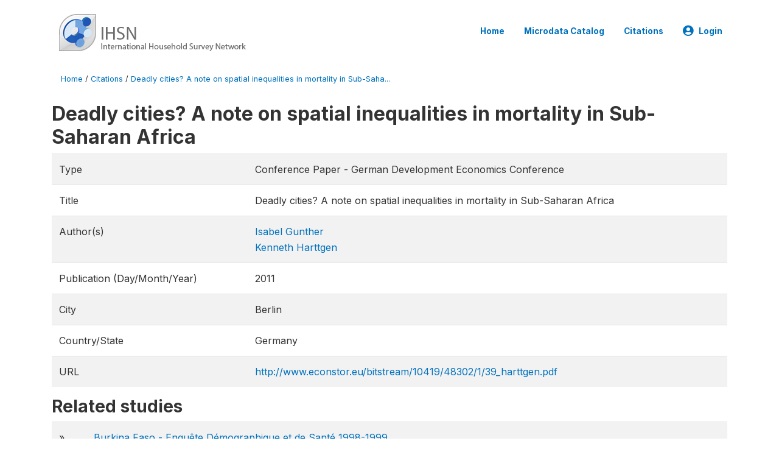

--- FILE ---
content_type: text/html; charset=UTF-8
request_url: https://catalog.ihsn.org/citations/6160
body_size: 4087
content:
<!DOCTYPE html>
<html>

<head>
    <meta charset="utf-8">
<meta http-equiv="X-UA-Compatible" content="IE=edge">
<meta name="viewport" content="width=device-width, initial-scale=1">

<title>Deadly cities? A note on spatial inequalities in mortality in Sub-Saharan Africa</title>

    
    <link rel="stylesheet" href="https://cdnjs.cloudflare.com/ajax/libs/font-awesome/5.15.4/css/all.min.css" integrity="sha512-1ycn6IcaQQ40/MKBW2W4Rhis/DbILU74C1vSrLJxCq57o941Ym01SwNsOMqvEBFlcgUa6xLiPY/NS5R+E6ztJQ==" crossorigin="anonymous" referrerpolicy="no-referrer" />
    <link rel="stylesheet" href="https://stackpath.bootstrapcdn.com/bootstrap/4.1.3/css/bootstrap.min.css" integrity="sha384-MCw98/SFnGE8fJT3GXwEOngsV7Zt27NXFoaoApmYm81iuXoPkFOJwJ8ERdknLPMO" crossorigin="anonymous">
    

<link rel="stylesheet" href="https://catalog.ihsn.org/themes/nada52/css/style.css?v2023">
<link rel="stylesheet" href="https://catalog.ihsn.org/themes/nada52/css/custom.css?v2021">
<link rel="stylesheet" href="https://catalog.ihsn.org/themes/nada52/css/home.css?v03212019">
<link rel="stylesheet" href="https://catalog.ihsn.org/themes/nada52/css/variables.css?v07042021">
<link rel="stylesheet" href="https://catalog.ihsn.org/themes/nada52/css/facets.css?v062021">
<link rel="stylesheet" href="https://catalog.ihsn.org/themes/nada52/css/catalog-tab.css?v07052021">
<link rel="stylesheet" href="https://catalog.ihsn.org/themes/nada52/css/catalog-card.css?v10102021-1">
<link rel="stylesheet" href="https://catalog.ihsn.org/themes/nada52/css/filter-action-bar.css?v14052021-3">

    <script src="//code.jquery.com/jquery-3.2.1.min.js"></script>
    <script src="https://cdnjs.cloudflare.com/ajax/libs/popper.js/1.14.3/umd/popper.min.js" integrity="sha384-ZMP7rVo3mIykV+2+9J3UJ46jBk0WLaUAdn689aCwoqbBJiSnjAK/l8WvCWPIPm49" crossorigin="anonymous"></script>
    <script src="https://stackpath.bootstrapcdn.com/bootstrap/4.1.3/js/bootstrap.min.js" integrity="sha384-ChfqqxuZUCnJSK3+MXmPNIyE6ZbWh2IMqE241rYiqJxyMiZ6OW/JmZQ5stwEULTy" crossorigin="anonymous"></script>

<script type="text/javascript">
    var CI = {'base_url': 'https://catalog.ihsn.org/'};

    if (top.frames.length!=0) {
        top.location=self.document.location;
    }

    $(document).ready(function()  {
        /*global ajax error handler */
        $( document ).ajaxError(function(event, jqxhr, settings, exception) {
            if(jqxhr.status==401){
                window.location=CI.base_url+'/auth/login/?destination=catalog/';
            }
            else if (jqxhr.status>=500){
                alert(jqxhr.responseText);
            }
        });

    }); //end-document-ready

</script>



    <script src="https://catalog.ihsn.org/javascript/analytics-tracker.js"></script>
    <script>
        // Initialize analytics tracker with configuration
        if (typeof NADA !== 'undefined' && NADA.Analytics) {
            NADA.Analytics.init({
                baseUrl: 'https://catalog.ihsn.org/',
                enabled: true,
                builtinEnabled: true,
                gaEnabled: false,
                debug: false,
                sessionTimeoutMinutes: 5,
                dedupeWindowMinutes: 5            });
        }
    </script>

    
<script>
window.study_id='';
</script>

<script async src="https://www.googletagmanager.com/gtag/js?id=G-SE0FFGKB2K"></script>
<script>
  window.dataLayer = window.dataLayer || [];
  function gtag(){dataLayer.push(arguments);}
  gtag('js', new Date());

  gtag('config', 'G-SE0FFGKB2K', {'study_id':window.study_id});

  
  $(function() {
    $(document).ajaxSend(function(event, request, settings) {
        gtag('event', 'page_view', {
            page_path: settings.url
        })
    });

    //track file downloads
    $('.resources .download').on('click', function() {
        gtag('event', 'download', {
            'event_label': $(this).attr("title"),
            'event_category': $(this).attr("href"),
            'non_interaction': true
        });
    });

});
</script>
</head>

<body>

    <!-- site header -->
    <style>
.site-header .navbar-light .no-logo .navbar-brand--sitename {border:0px!important;margin-left:0px}
.site-header .navbar-light .no-logo .nada-site-title {font-size:18px;}
</style>
<header class="site-header">
    
        

    <div class="container">

        <div class="row">
            <div class="col-12">
                <nav class="navbar navbar-expand-md navbar-light rounded navbar-toggleable-md wb-navbar">

                                                            <div class="navbar-brand">
                        <div class="navbar-brand--logo">
                            <a href="https://catalog.ihsn.org/">
                            <img src="https://catalog.ihsn.org/themes/nada52/images/ihsn_logo.png" alt="IHSN Survey Catalog" >
                            </a>
                        </div>                        
                    </div>



                    
                    

                                                            

                    <button class="navbar-toggler navbar-toggler-right collapsed wb-navbar-button-toggler" type="button" data-toggle="collapse" data-target="#containerNavbar" aria-controls="containerNavbar" aria-expanded="false" aria-label="Toggle navigation">
                        <span class="navbar-toggler-icon"></span>
                    </button>

                    <!-- Start menus -->
                    <!-- Start menus -->
<div class="navbar-collapse collapse" id="containerNavbar" aria-expanded="false">
        <ul class="navbar-nav ml-auto">
                                            <li class="nav-item">
                <a   class="nav-link" href="https://catalog.ihsn.org/home">Home</a>
            </li>            
                                            <li class="nav-item">
                <a   class="nav-link" href="https://catalog.ihsn.org/catalog">Microdata  Catalog</a>
            </li>            
                                            <li class="nav-item">
                <a   class="nav-link" href="https://catalog.ihsn.org/citations">Citations</a>
            </li>            
        
        
<li class="nav-item dropdown">
                <a class="nav-link dropdown-toggle" href="" id="dropdownMenuLink" data-toggle="dropdown" aria-haspopup="true" aria-expanded="false">
                <i class="fas fa-user-circle fa-lg"></i>Login            </a>
            <div class="dropdown-menu dropdown-menu-right" aria-labelledby="dropdownMenuLink">
                <a class="dropdown-item" href="https://catalog.ihsn.org/auth/login">Login</a>
            </div>
                </li>
<!-- /row -->
    </ul>

</div>
<!-- Close Menus -->                    <!-- Close Menus -->

                </nav>
            </div>

        </div>
        <!-- /row -->

    </div>

</header>
    <!-- page body -->
    <div class="wp-page-body container default-wrapper page-citations citations">

        <div class="body-content-wrap theme-nada-2">

            <!--breadcrumbs -->
            <div class="container">
                                                    <ol class="breadcrumb wb-breadcrumb">
                        	    <div class="breadcrumbs" xmlns:v="http://rdf.data-vocabulary.org/#">
           <span typeof="v:Breadcrumb">
                		         <a href="https://catalog.ihsn.org//" rel="v:url" property="v:title">Home</a> /
                        
       </span>
                  <span typeof="v:Breadcrumb">
                		         <a href="https://catalog.ihsn.org//citations" rel="v:url" property="v:title">Citations</a> /
                        
       </span>
                  <span typeof="v:Breadcrumb">
        	         	         <a class="active" href="https://catalog.ihsn.org//citations/6160" rel="v:url" property="v:title">Deadly cities? A note on spatial inequalities in mortality in Sub-Saha...</a>
                        
       </span>
               </div>
                    </ol>
                            </div>
            <!-- /breadcrumbs -->

            
<h2>Deadly cities? A note on spatial inequalities in mortality in Sub-Saharan Africa</h2>
<table class="table table-striped grid-table  nada-table">
    <tbody>
                <tr>
            <td>Type</td>
            <td>
                Conference Paper                                    - German Development Economics Conference                        </td>
        </tr>
        
                <tr>
            <td>Title</td>
            <td>Deadly cities? A note on spatial inequalities in mortality in Sub-Saharan Africa</td>
        </tr>
        
                                                <tr>
                    <td>Author(s)</td>
                    <td>
                                            <div><a href="https://catalog.ihsn.org/citations/?keywords=Isabel Gunther&field=authors" class="author" >Isabel Gunther</a>                        </div>
                                            <div><a href="https://catalog.ihsn.org/citations/?keywords=Kenneth Harttgen&field=authors" class="author" >Kenneth Harttgen</a>                        </div>
                                        </td>
                </tr>
                    
        
        
        
                <tr>
            <td>Publication (Day/Month/Year)</td>
            <td>2011</td>
        </tr>
        
        

        
                <tr>
            <td>City</td>
            <td>Berlin</td>
        </tr>
        
                <tr>
            <td>Country/State</td>
            <td>Germany</td>
        </tr>
        
                <tr>
            <td>URL</td>
            <td><a href="http://www.econstor.eu/bitstream/10419/48302/1/39_harttgen.pdf" target="_blank">http://www.econstor.eu/bitstream/10419/48302/1/39_harttgen.pdf</a></td>
        </tr>
        
                            </tbody>

</table>

			<table class="table table-striped grid-table">
            <h3>Related studies</h3>
            <tbody>
                                <tr valign="top">
                <td>&raquo;</td>
                <td class="related-study"><a href="https://catalog.ihsn.org/catalog/2417">Burkina Faso - Enquête Démographique et de Santé 1998-1999</a>                                        </td>
                </tr>
                            <tr valign="top">
                <td>&raquo;</td>
                <td class="related-study"><a href="https://catalog.ihsn.org/catalog/2418">Burkina Faso - Enquête Démographique et de Santé 2003</a>                                        </td>
                </tr>
                            <tr valign="top">
                <td>&raquo;</td>
                <td class="related-study"><a href="https://catalog.ihsn.org/catalog/2424">Cameroon - Enquête Démographique et de Santé 1998</a>                                        </td>
                </tr>
                            <tr valign="top">
                <td>&raquo;</td>
                <td class="related-study"><a href="https://catalog.ihsn.org/catalog/2425">Cameroon - Enquête Démographique et de Santé 2004</a>                                        </td>
                </tr>
                            <tr valign="top">
                <td>&raquo;</td>
                <td class="related-study"><a href="https://catalog.ihsn.org/catalog/2464">Chad - Enquête Démographique et de Santé 1996-1997</a>                                        </td>
                </tr>
                            <tr valign="top">
                <td>&raquo;</td>
                <td class="related-study"><a href="https://catalog.ihsn.org/catalog/2465">Chad - Enquête Démographique et de Santé 2004</a>                                        </td>
                </tr>
                            <tr valign="top">
                <td>&raquo;</td>
                <td class="related-study"><a href="https://catalog.ihsn.org/catalog/2421">Côte d'Ivoire - Enquête Démographique et de Santé 1994</a>                                        </td>
                </tr>
                            <tr valign="top">
                <td>&raquo;</td>
                <td class="related-study"><a href="https://catalog.ihsn.org/catalog/2541">Egypt, Arab Rep. - Demographic and Health Survey 2005</a>                                        </td>
                </tr>
                            <tr valign="top">
                <td>&raquo;</td>
                <td class="related-study"><a href="https://catalog.ihsn.org/catalog/2542">Egypt, Arab Rep. - Demographic and Health Survey 2008</a>                                        </td>
                </tr>
                            <tr valign="top">
                <td>&raquo;</td>
                <td class="related-study"><a href="https://catalog.ihsn.org/catalog/157">Ethiopia - Demographic and Health Survey 2000</a>                                        </td>
                </tr>
                            <tr valign="top">
                <td>&raquo;</td>
                <td class="related-study"><a href="https://catalog.ihsn.org/catalog/163">Ethiopia - Demographic and Health Survey 2005</a>                                        </td>
                </tr>
                            <tr valign="top">
                <td>&raquo;</td>
                <td class="related-study"><a href="https://catalog.ihsn.org/catalog/2431">Guinea - Enquête Démographique et de Santé 1999</a>                                        </td>
                </tr>
                            <tr valign="top">
                <td>&raquo;</td>
                <td class="related-study"><a href="https://catalog.ihsn.org/catalog/2432">Guinea - Enquête Démographique et de Santé 2005</a>                                        </td>
                </tr>
                            <tr valign="top">
                <td>&raquo;</td>
                <td class="related-study"><a href="https://catalog.ihsn.org/catalog/2435">Kenya - Demographic and Health Survey 1998</a>                                        </td>
                </tr>
                            <tr valign="top">
                <td>&raquo;</td>
                <td class="related-study"><a href="https://catalog.ihsn.org/catalog/2436">Kenya - Demographic and Health Survey 2003</a>                                        </td>
                </tr>
                            <tr valign="top">
                <td>&raquo;</td>
                <td class="related-study"><a href="https://catalog.ihsn.org/catalog/2439">Madagascar - Enquête Démographique  et de Santé 2003-2004</a>                                        </td>
                </tr>
                            <tr valign="top">
                <td>&raquo;</td>
                <td class="related-study"><a href="https://catalog.ihsn.org/catalog/2437">Madagascar - Enquête Nationale Démographique et Sanitaire 1992</a>                                        </td>
                </tr>
                            <tr valign="top">
                <td>&raquo;</td>
                <td class="related-study"><a href="https://catalog.ihsn.org/catalog/2448">Malawi - Demographic and Health Survey 1992</a>                                        </td>
                </tr>
                            <tr valign="top">
                <td>&raquo;</td>
                <td class="related-study"><a href="https://catalog.ihsn.org/catalog/2450">Malawi - Demographic and Health Survey 2004</a>                                        </td>
                </tr>
                            <tr valign="top">
                <td>&raquo;</td>
                <td class="related-study"><a href="https://catalog.ihsn.org/catalog/2442">Mali - Enquête Démographique et de Santé 1995-1996</a>                                        </td>
                </tr>
                            <tr valign="top">
                <td>&raquo;</td>
                <td class="related-study"><a href="https://catalog.ihsn.org/catalog/2443">Mali - Enquête Démographique et de Santé 2001</a>                                        </td>
                </tr>
                            <tr valign="top">
                <td>&raquo;</td>
                <td class="related-study"><a href="https://catalog.ihsn.org/catalog/2544">Morocco - Enquête Nationale sur la Population et la Santé 1992</a>                                        </td>
                </tr>
                            <tr valign="top">
                <td>&raquo;</td>
                <td class="related-study"><a href="https://catalog.ihsn.org/catalog/2545">Morocco - Enquête sur la Population et la Santé Familiale 2003-2004</a>                                        </td>
                </tr>
                            <tr valign="top">
                <td>&raquo;</td>
                <td class="related-study"><a href="https://catalog.ihsn.org/catalog/2445">Mozambique - Inquérito Demográfico e de Saúde 1997</a>                                        </td>
                </tr>
                            <tr valign="top">
                <td>&raquo;</td>
                <td class="related-study"><a href="https://catalog.ihsn.org/catalog/2446">Mozambique - Inquérito Demográfico e de Saúde 2003</a>                                        </td>
                </tr>
                            <tr valign="top">
                <td>&raquo;</td>
                <td class="related-study"><a href="https://catalog.ihsn.org/catalog/2554">Niger - Enquête Démographique et de Santé 1998</a>                                        </td>
                </tr>
                            <tr valign="top">
                <td>&raquo;</td>
                <td class="related-study"><a href="https://catalog.ihsn.org/catalog/2555">Niger - Enquête Démographique et de Santé et à Indicateurs Multiples 2006</a>                                        </td>
                </tr>
                            <tr valign="top">
                <td>&raquo;</td>
                <td class="related-study"><a href="https://catalog.ihsn.org/catalog/2460">Senegal - Enquête Démographique  et de Santé 2005</a>                                        </td>
                </tr>
                            <tr valign="top">
                <td>&raquo;</td>
                <td class="related-study"><a href="https://catalog.ihsn.org/catalog/2457">Senegal - Enquête Démographique et de Santé 1992-1993</a>                                        </td>
                </tr>
                            <tr valign="top">
                <td>&raquo;</td>
                <td class="related-study"><a href="https://catalog.ihsn.org/catalog/86">Tanzania - Demographic and Health Survey 1996</a>                                        </td>
                </tr>
                            <tr valign="top">
                <td>&raquo;</td>
                <td class="related-study"><a href="https://catalog.ihsn.org/catalog/97">Tanzania - Demographic and Health Survey 2004-2005</a>                                        </td>
                </tr>
                            <tr valign="top">
                <td>&raquo;</td>
                <td class="related-study"><a href="https://catalog.ihsn.org/catalog/2469">Uganda - Demographic and Health Survey 1995</a>                                        </td>
                </tr>
                            <tr valign="top">
                <td>&raquo;</td>
                <td class="related-study"><a href="https://catalog.ihsn.org/catalog/2471">Uganda - Demographic and Health Survey 2006</a>                                        </td>
                </tr>
                            <tr valign="top">
                <td>&raquo;</td>
                <td class="related-study"><a href="https://catalog.ihsn.org/catalog/2479">Zimbabwe - Demographic and Health Survey 1994</a>                                        </td>
                </tr>
                            <tr valign="top">
                <td>&raquo;</td>
                <td class="related-study"><a href="https://catalog.ihsn.org/catalog/2481">Zimbabwe - Demographic and Health Survey 2005-2006</a>                                        </td>
                </tr>
                        </tbody>
        </table>
    
        </div>
    </div>

    <!-- page footer -->
    <footer>
    <!-- footer top section -->
        <!-- End footer top section -->

    <!-- footer bottom section -->
    <div class="full-row-footer-black-components">
        <div class="container">
            <div class="footer">
                <div class="row">

                    <!-- / footer logo -->
                    <div class="col-12 col-md-6">

                        <div class="text-center text-lg-left mt-2">
                        
                                                <a href="https://catalog.ihsn.org/" style="color:white;padding-top:20px;" >
                            IHSN Survey Catalog                        </a>                        
                                                </div>

                    </div>
                    <!-- / footer logo -->

                    <!-- Copyrights-->
                    <div class="col-12 col-md-6 footer-bottom-right">
                        <div class="">
                            <div class="footer-copy-right">

                                <p class="text-center text-lg-right">

                                    <small>
                                        ©
                                        <script language="JavaScript">
                                            var time = new Date();
                                            var year = time.getYear();
                                            if (year < 2000)
                                                year = year + 1900 + ", ";
                                            document.write(year); // End -->
                                        </script> IHSN Survey Catalog, All Rights Reserved.
                                    </small>

                                </p>

                            </div>

                        </div>
                    </div>
                    <!-- / Copyrights  -->

                </div>
            </div>
        </div>
    </div>
</footer></body>

</html>